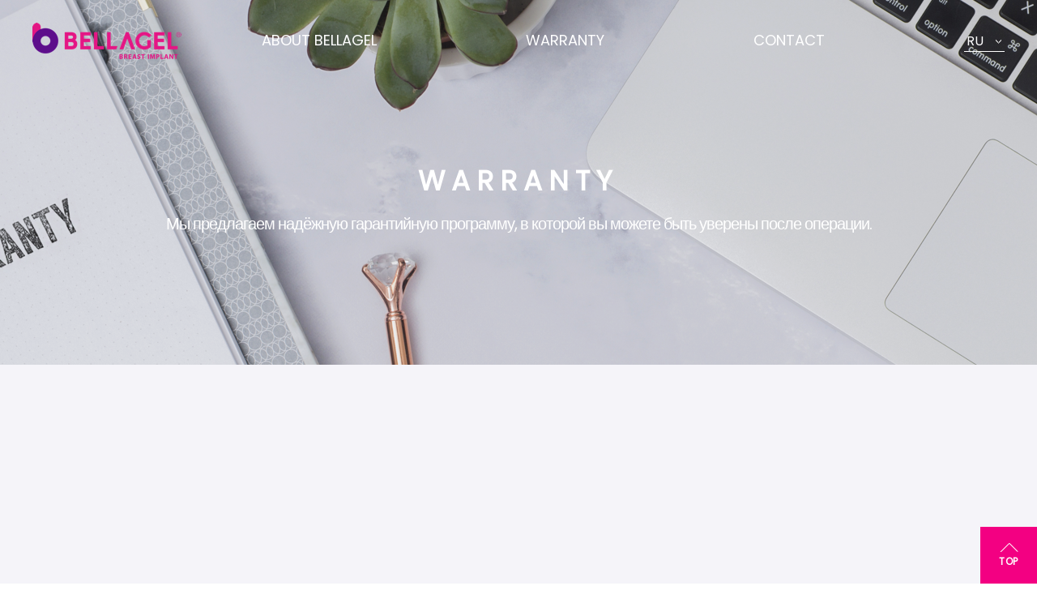

--- FILE ---
content_type: text/html;charset=utf-8; Charset=utf-8
request_url: http://bellagelimplants.com/ru/bellagel_warranty
body_size: 6795
content:

<!DOCTYPE html>
<html lang="ru">
<head>
<meta charset="utf-8" />
<meta http-equiv="X-UA-Compatible" content="IE=edge" />

<meta property="og:type" content="website">
<meta property="og:title" content="BELLAGEL">
<meta property="og:url" content="http://www.bellagelimplants.com">
<meta property="og:description" content="Smooth Beyond Smooth, Bellagel SmoothFine® Soft Inside, Safe Outside">
<meta property="og:image" content="/images/common/img-share.png">

<title>BELLAGEL</title>

<link rel="stylesheet" type="text/css" href="/css/normalize.css">
<link rel="stylesheet" type="text/css" href="/css/common.css">
<link rel="stylesheet" type="text/css" href="/css/aos.css">
<link rel="stylesheet" type="text/css" href="/css/pc-ru.css?6X1jHGv9">

<link rel="shortcut icon" href="/images/common/favicon.png">
<link rel="apple-touch-icon-precomposed" href="/images/common/favicon.png">

<!--[if lt IE 9]>
<script type="text/javascript" src="http://html5shiv.googlecode.com/svn/trunk/html5.js"></script>
<script type="text/javascript" src="http://ie7-js.googlecode.com/svn/version/2.1(beta4)/IE9.js"></script>
<![endif]-->

<script type="text/javascript" src="/js/jquery-3.4.1.min.js"></script>
<script type="text/javascript" src="/js/jquery-ui.min.js"></script>
<script type="text/javascript" src="/js/common.js?XhQ2wPNI"></script>
<script type="text/javascript" src="/js/aos.js"></script>
<script type="text/javascript" src="/js/scrollfix.js"></script>


</head>

<body>

<div id="overlay"></div>

<!-- wrap -->
<div id="wrap">

	<!-- header -->
	<header>
		<a href="/ru/"><img src="/ru/images/common/bw-gnb-logo.png" alt="" class="gnb-logo-img" /></a>

		<div class="contents-wrap">
			<div class="gnb-wrap">
				<ul class="gnb-ul">
					<li class="en"><a href="/ru/bellagel_breastimplant" class="">ABOUT BELLAGEL</a></li>
					<li class="en"><a href="/ru/bellagel_warranty" class="on">WARRANTY</a></li>
					<li class="en"><a href="/ru/bellagel_contact" class="">CONTACT</a></li>
				</ul>
			</div>
		</div>

		<div class="gnb-lang-wrap">
			<a href="javascript:;" class="slide-menu-btn gnb-lang-btn">RU</a>
			<ul class="slide-menu-ul gnb-lang-ul">
				<li><a href="/">KR</a></li>
				<li><a href="/en/">EN</a></li>
				<li><a href="/ru/">RU</a></li>
				<li><a href="/es/">ES</a></li>
			</ul>
		</div>
	</header>
	<!-- header end -->

	<div class="sub-top-warp">
		<div class="sub-top-visual-wrap warranty">
			<div class="sub-top-text-1" data-aos="fade-up" data-aos-delay="100" data-aos-duration="700">
				WARRANTY
			</div>
			<div class="sub-top-text-2" data-aos="fade-up" data-aos-delay="300" data-aos-duration="1000">
				Мы предлагаем надёжную гарантийную программу, в которой вы можете быть уверены после операции.
			</div>
		</div>
	</div>

	<div class="wrt-section section-1">
		<div class="contents-wrap">
			<img src="/ru/images/warranty/bw-warranty-01.png" alt="" class="wrt-img-1" data-aos="fade-up" />

			<div class="wrt-text-1-wrap">
				<div class="wrt-text-1" data-aos="fade-up" data-aos-delay="300">
					Гарантийная карта BELLAGEL
				</div>
				<div class="wrt-text-2" data-aos="fade-up" data-aos-delay="400">
					BELLAGEL предоставляет гарантийную карту всем пациентам, перенесшим операцию.<br>
					Активация предлагает множество преимуществ гарантийной программы.
				</div>
			</div>
		</div>
	</div>

	<div class="wrt-section section-2">
		<div class="contents-wrap">
			<div class="wrt-text-2-wrap">
				<div class="wrt-text-1" data-aos="fade-up" data-aos-delay="300">
					Гарантийная программа BELLAGEL
				</div>
				<div class="wrt-text-2" data-aos="fade-up" data-aos-delay="400">
					Гарантийная программа BELLAGEL - это пожизненная гарантия <span class="f-pink">(Lifetime guarantee).</span><br>
					Мы заменим имплантат бесплатно, в случае разрыва и сферического формирования стадии 3 ~ 4 после операции.
				</div>
			</div>

			<img src="/ru/images/warranty/bw-warranty-02.png" alt="" class="wrt-img-2" data-aos="fade-up" />
		</div>
	</div>




	<!-- footer -->
	<footer>
		<div class="go-top"><a href="javascript:;" id="go-top-a"><span class="go-top-text">TOP</span></a></div>

		<div class="contents-wrap">
			<img src="/ru/images/common/bw-footer-logo.png" alt="" class="footer-logo-img" />

			<div class="footer-sns-icons">
				<a href="https://www.facebook.com/bellagel.official/" target="_blank" ><img src="/ru/images/common/bw-footer-fb.png" alt="facebook" /></a>
				<a href="https://www.instagram.com/bellagel.official/" target="_blank" ><img src="/ru/images/common/bw-footer-in.png" alt="instagram" /></a>
			</div>

			<div class="footer-text-1">
				HansBioMed. 7, Jeongui-ro 8-gil, Songpa-gu, Seoul(Hans Biomed building)
			</div>

			<div class="footer-text-2">
				<span class="footer-text-3">Inquiry</span> : Tel : +82-2-466-2266 Fax : +82-2-463-1554<br>
				Copyrights 2019 HansBiomed Corp. All Right Reserved.
			</div>
		</div>

		<div class="footer-site-wrap">
			<div>
				<a href="javascript:;" class="footer-site-btn">Affiliate Sites</a>
				<ul class="footer-site-ul unit">
					<li><a href="http://www.hansbiomed.com" target="_blank">HansBiomed</a></li>
					<li><a href="http://www.hanscare.co.kr/" target="_blank">HansCare</a></li>
					<li><a href="http://www.bnsmed.co.kr/" target="_blank">BNS Med</a></li>
					<li><a href="http://www.hanspharma.co.kr/" target="_blank">Hans pharma</a></li>
					<li><a href="http://www.atems.co.kr/" target="_blank">ATEMs</a></li>
				</ul>
			</div><!--
			--><div>
				<a href="javascript:;" class="footer-site-btn">Brand Sites</a>
				<ul class="footer-site-ul brand">
					<li><a href="http://www.mintlift.com/" target="_blank">MINT Lift<sup>®</sup></a></li>
					<li><a href="http://www.eztcon.com/" target="_blank">EZ-Tcon™</a></li>
					<li><a href="http://www.diamondfeel.com/" target="_blank">Diamond Feel</a></li>
				</ul>
			</div>
		</div>
	</footer>
	<!--footer end-->

</div><!-- #wrap end -->


<!-- Global site tag (gtag.js) - Google Analytics -->
<script async src="https://www.googletagmanager.com/gtag/js?id=UA-146799654-2"></script>
<script>
  window.dataLayer = window.dataLayer || [];
  function gtag(){dataLayer.push(arguments);}
  gtag('js', new Date());

  gtag('config', 'UA-146799654-2');
</script>


</body>
</html>

--- FILE ---
content_type: text/css
request_url: http://bellagelimplants.com/css/common.css
body_size: 5431
content:
html, body { height: 100%; }
body { margin: 0; padding: 0; }
header, footer, section { margin: 0; }
img { max-width: 100%; height: auto; vertical-align: middle; }
table { width: 100%; border-collapse: collapse; word-break: break-all; }
ul, ol, dl, dd { padding: 0; margin: 0; }
ul li { list-style: none; }
h1, h2, h3, h4, h5, h6, p { margin: 0; line-height: normal; }
a { text-decoration: none; }
a:link, a:visited, a:active { color: #000; }
a:hover { color: #000; }
address { font-style: normal; }
input[type=checkbox], input[type=radio] { vertical-align: middle; }
.f-left { float: left; }
.f-right { float: right; }
.clear { clear: both; }
.f-bold { font-weight: bold; }
.f-italic { font-style: italic; }
.t-center { text-align: center; }
.t-left { text-align: left !important; }
.t-right { text-align: right !important; }
.t-red { color: red; }
.li-link, .div-link { cursor: pointer; }
.hide { display: none; }
.show { display: block; }
.d-inline { display: inline; }
.margin-t-5 { margin-top: 5px !important; }
.margin-t-10 { margin-top: 10px !important; }
.margin-t-15 { margin-top: 15px !important; }
.margin-t-20 { margin-top: 20px !important; }
.margin-t-25 { margin-top: 25px !important; }
.margin-t-30 { margin-top: 30px !important; }
.margin-t-35 { margin-top: 35px !important; }
.margin-t-40 { margin-top: 40px !important; }
.margin-t-45 { margin-top: 45px !important; }
.margin-t-50 { margin-top: 50px !important; }
.margin-r-5 { margin-right: 5px !important; }
.margin-r-10 { margin-right: 10px !important; }
.margin-r-15 { margin-right: 15px !important; }
.margin-r-20 { margin-right: 20px !important; }
.margin-r-25 { margin-right: 25px !important; }
.margin-r-30 { margin-right: 30px !important; }
.margin-r-35 { margin-right: 35px !important; }
.margin-r-40 { margin-right: 40px !important; }
.margin-r-45 { margin-right: 45px !important; }
.margin-r-50 { margin-right: 50px !important; }
.margin-b-0 { margin-bottom: 0 !important; }
.margin-b-5 { margin-bottom: 5px !important; }
.margin-b-10 { margin-bottom: 10px !important; }
.margin-b-15 { margin-bottom: 15px !important; }
.margin-b-20 { margin-bottom: 20px !important; }
.margin-b-25 { margin-bottom: 25px !important; }
.margin-b-30 { margin-bottom: 30px !important; }
.margin-b-35 { margin-bottom: 35px !important; }
.margin-b-40 { margin-bottom: 40px !important; }
.margin-b-45 { margin-bottom: 45px !important; }
.margin-b-50 { margin-bottom: 50px !important; }
.margin-b-100 { margin-bottom: 100px !important; }
.margin-l-5 { margin-left: 5px !important; }
.margin-l-10 { margin-left: 10px !important; }
.margin-l-15 { margin-left: 15px !important; }
.margin-l-20 { margin-left: 20px !important; }
.margin-l-25 { margin-left: 25px !important; }
.margin-l-30 { margin-left: 30px !important; }
.margin-l-35 { margin-left: 35px !important; }
.margin-l-40 { margin-left: 40px !important; }
.margin-l-45 { margin-left: 45px !important; }
.margin-l-50 { margin-left: 50px !important; }
.padding-t-5 { padding-top: 5px !important; }
.padding-t-10 { padding-top: 10px !important; }
.padding-t-15 { padding-top: 15px !important; }
.padding-t-20 { padding-top: 20px !important; }
.padding-t-25 { padding-top: 25px !important; }
.padding-t-30 { padding-top: 30px !important; }
.padding-t-35 { padding-top: 35px !important; }
.padding-t-40 { padding-top: 40px !important; }
.padding-t-45 { padding-top: 45px !important; }
.padding-t-50 { padding-top: 50px !important; }
.padding-r-5 { padding-right: 5px !important; }
.padding-r-10 { padding-right: 10px !important; }
.padding-r-15 { padding-right: 15px !important; }
.padding-r-20 { padding-right: 20px !important; }
.padding-r-25 { padding-right: 25px !important; }
.padding-r-30 { padding-right: 30px !important; }
.padding-r-35 { padding-right: 35px !important; }
.padding-r-40 { padding-right: 40px !important; }
.padding-r-45 { padding-right: 45px !important; }
.padding-r-50 { padding-right: 50px !important; }
.padding-b-0 { padding-bottom: 0 !important; }
.padding-b-5 { padding-bottom: 5px !important; }
.padding-b-10 { padding-bottom: 10px !important; }
.padding-b-15 { padding-bottom: 15px !important; }
.padding-b-20 { padding-bottom: 20px !important; }
.padding-b-25 { padding-bottom: 25px !important; }
.padding-b-30 { padding-bottom: 30px !important; }
.padding-b-35 { padding-bottom: 35px !important; }
.padding-b-40 { padding-bottom: 40px !important; }
.padding-b-45 { padding-bottom: 45px !important; }
.padding-b-50 { padding-bottom: 50px !important; }
.padding-l-5 { padding-left: 5px !important; }
.padding-l-10 { padding-left: 10px !important; }
.padding-l-15 { padding-left: 15px !important; }
.padding-l-20 { padding-left: 20px !important; }
.padding-l-25 { padding-left: 25px !important; }
.padding-l-30 { padding-left: 30px !important; }
.padding-l-35 { padding-left: 35px !important; }
.padding-l-40 { padding-left: 40px !important; }
.padding-l-45 { padding-left: 45px !important; }
.padding-l-50 { padding-left: 50px !important; }
#overlay {
	position: fixed;
	top: 0;
	right: 0;
	bottom: 0;
	left: 0;
	height: 100%;
	width: 100%;
	margin: 0;
	padding: 0;
	background-color: #000000;
	opacity: .5;
	z-index: 10000;
	display: none;
}
#overlay .loading {
	display: none;
	position: fixed;
	top: 50%;
	left: 50%;
	margin-top: -75px;
	margin-left: -75px;
}

--- FILE ---
content_type: text/css
request_url: http://bellagelimplants.com/css/pc-ru.css?6X1jHGv9
body_size: 51343
content:
@import url(https://fonts.googleapis.com/css?family=Poppins);

input {
	-webkit-appearance: none;
	-moz-appearance: none;
	appearance: none;
}
input:focus {
	outline: 0;
}
input::-ms-clear { display: none; }
::placeholder {
	color: #b2b2b2 !important;
}
::-webkit-input-placeholder {
	color: #b2b2b2 !important;
}
:-ms-input-placeholder {
	color: #b2b2b2 !important;
}
input[readonly] {
	background-color: #f3f3f3 !important;
}
input[type="checkbox"],
input[type="radio"] { 
	position: absolute;
	width: 1px;
	height: 1px;
	padding: 0;
	margin: -1px;
	overflow: hidden;
	clip:rect(0,0,0,0);
	border: 0;
}
input[type="checkbox"] + label,
input[type="radio"] + label {
	display: inline-block;
	cursor: pointer;
	-webkit-user-select: none;
	-moz-user-select: none;
	-ms-user-select: none;
}
input[type="checkbox"] + label:before {
	content: " ";
	display: inline-block;
	width: 21px;
	height: 21px;
	border: 1px solid #cccccc;
	border-radius: 1px;
	background-color: #ffffff;
	vertical-align: sub;
	margin-right: 10px;
}
input[type="checkbox"]:checked + label:before {
	background: #ffffff url(/ru/images/common/bw-layer-check.png) no-repeat center center;
	background-size: 11px;
}
input[type="radio"] + label {
	padding-left: 25px;
	position: relative;
}
input[type="radio"] + label:before {
	content: "";
	position: absolute;
	left: 0;
	top: 4px;
	width: 15px;
	height: 15px;
	text-align: center;
	background: #ffffff;
	border: 1px solid #d9d9d9;
	border-radius: 100%;
}
input[type="radio"]:checked + label:after {
	content: "";
	position: absolute;
	top: 9px;
	left: 5px;
	width: 7px;
	height: 7px;
	background: #000000;
	border-radius: 100%;
}
html, body {
	margin: 0; 
	padding: 0; 
	width: 100%; 
	height: 100%;
	font-size: 16px;
	font-family: Poppins, sans-serif;
	font-style: normal;
	font-weight: 400;
	color: #000;
}
#wrap {
	width: 100%;
	min-width: 1200px;
	min-height: 100%;
}
/* #contents {
	position: relative;
	height: 100%;
} */
/* common start */
.contents-wrap {
	position: relative;
	width: 1200px;
	height: 100%;
	margin: 0 auto;
}
.en {
	font-family: Poppins;
	font-style: normal;
	font-stretch: normal;
	line-height: normal;
	letter-spacing: normal
}
.f-pink {
	color: #f30082;
}
.fz-21 {
	font-size: 21px !important;
}
.f-500 {
	font-weight: 500;
}
.detail-a {
	font-size: 18px;
	font-weight: normal;
	font-style: normal;
	font-stretch: normal;
	line-height: normal;
	letter-spacing: -1px;
	color: #000000;
	display: inline-block;
	position: relative;
}
.detail-a:after {
	content: "";
	position: absolute;
	top: 7px;
	right: -33px;
	width: 27px;
	height: 12px;
	background: url(/ru/images/common/bw-more-arrow-b.png) no-repeat right center;
	transform: scaleX(0);
	transition: all 0.1s ease-in-out;
	-webkit-transition: all 0.1s ease-in-out;
	transform-origin:left center;
}
.detail-a:hover:after {
	transform: scaleX(1);
}
.detail-a.white-arrow:after {
	background-image: url(/ru/images/common/bw-more-arrow-w.png);
}
.detail-a.pink-arrow:after {
	background-image: url(/ru/images/common/bw-more-arrow-p.png);
}
.detail-a2 {
	font-size: 18px;
	font-weight: normal;
	font-style: normal;
	font-stretch: normal;
	line-height: normal;
	letter-spacing: -1px;
	color: #000000;
	display: inline-block;
	position: relative;
	margin-right: 0;
	transition: all 0.2s ease-in-out;
	-webkit-transition: all 0.2s ease-in-out;
}
.detail-a2:hover {
	margin-right: 30px;
}
.detail-a2:after {
	content: "";
	position: absolute;
	top: 7px;
	right: -33px;
	width: 27px;
	height: 12px;
	background: url(/ru/images/common/bw-more-arrow-b.png) no-repeat right center;
	transform: scaleX(0);
	transition: all 0.2s ease-in-out;
	-webkit-transition: all 0.2s ease-in-out;
	transform-origin:left center;
}
.detail-a2:hover:after {
	transform: scaleX(1);
}
.last-blank {
	margin-bottom: 200px;
}
/* common end */



/* header footer start */
header {
	width: 100%;
	height: 100px;
	line-height: 100px;
	background-color: rgba(255, 255, 255, 0);
	z-index: 9999;
	border-bottom: solid 1px #dedede;
	position: absolute;
	top: 0;
	left: 0;
	border-bottom: 0;
}
.gnb-logo-img {
	position: absolute;
	top: 28px;
	left: 40px;
	z-index: 1;
}
.gnb-lang-wrap {
	position: absolute;
	top: 38px;
	right: 40px;
	width: 50px;
}
a.gnb-lang-btn {
	font-family: Poppins;
	font-size: 16px;
	font-weight: 500;
	font-style: normal;
	font-stretch: normal;
	line-height: normal;
	letter-spacing: normal;
	text-align: left;color: #ffffff;
	display: block;
	padding-left: 3px;
	background: url(/ru/images/common/bw-arrow-ss-down-w.png) no-repeat center right 3px;
	border-bottom: solid 1px #ffffff;
}
a.gnb-lang-btn.on {
	background: url(/ru/images/common/bw-arrow-ss-up-w.png) no-repeat center right 3px;
}
.gnb-lang-ul {
	display: none;
	width: 100%;
	border: solid 1px #000000;
	box-sizing: border-box;
	background-color: #ffffff;
	margin-top: -1px;
	line-height: normal;
	padding: 5px 0;
}
.gnb-lang-ul li {
	text-align: center;
}
.gnb-lang-ul li a {
	font-family: Poppins;
	font-size: 16px;
	font-weight: 500;
	font-style: normal;
	font-stretch: normal;
	line-height: normal;
	letter-spacing: normal;
	text-align: center;
	color: #000000;
}
.gnb-lang-ul li a:hover {
	color: #f30082;
}
.gnb-wrap {
	text-align: center;
}
.gnb-ul {
	width: 800px;
	line-height: 35px;
	height: 35px;
	margin: 0 auto;
	margin-top: 33px;
	padding-left: 60px;
}
.gnb-ul li {
	font-size: 18px;
	font-weight: 400;
	font-style: normal;
	font-stretch: normal;
	line-height: normal;
	letter-spacing: normal;
	text-align: center;
	display: inline-block;
	padding-left: 180px;
}
.gnb-ul li.en {
	font-family: Poppins;
}
.gnb-ul li:first-child {
	padding-left: 0;
}
header .gnb-ul li a {
	color: #ffffff;
	position: relative;
}
header .gnb-ul li a:after { 
	content:""; 
	position:absolute; 
	left:0; 
	bottom:0;
	right:100%;
	height:1px; 
	background:#ffffff;
	transition:right 0.3s ease-in-out;
	-webkit-transition:right 0.3s ease-in-out;
}
header .gnb-ul li a:hover:after { 
	right:0; 
}
footer {
	position: relative;
	padding: 50px 0 60px;
	border-top: solid 1px #dedede;
	background-color: #ffffff;
}
footer .contents-wrap {
	text-align: center;
}
.footer-sns-icons {
	margin-top: 40px;
}
.footer-sns-icons a:first-child {
	margin-right: 30px;
}
.footer-text-1 {
	font-size: 17px;
	font-weight: normal;
	font-style: normal;
	font-stretch: normal;
	line-height: 2;
	letter-spacing: -1.1px;
	text-align: center;
	color: #000000;
	margin-top: 30px;
}
.footer-text-2 {
	font-size: 16px;
	font-weight: normal;
	font-style: normal;
	font-stretch: normal;
	line-height: 2;
	letter-spacing: normal;
	text-align: center;
	color: #666666;
}
.footer-text-3 {
	font-weight: 500;
}
.footer-privacy {
	font-size: 17px;
	font-weight: 500;
	font-style: normal;
	font-stretch: normal;
	line-height: normal;
	letter-spacing: -1.1px;
	color: #000000;
	margin-top: 60px;
}
.footer-privacy a {
	position: relative;
}
.footer-privacy a:after { 
	content:""; 
	position:absolute; 
	left:0; 
	bottom:0;
	right:100%;
	height:1px; 
	background:#000000;
	transition:right 0.3s ease-in-out;
	-webkit-transition:right 0.3s ease-in-out;
}
.footer-privacy a:hover:after { 
	right:0; 
}
.footer-privacy a:first-child {
	margin-right: 40px;
}
.footer-bottom-wrap {
	position: absolute;
	bottom: 60px;
	right: 50px;
	text-align: right;
}
.footer-site-wrap {
	position: absolute;
	bottom: 230px;
	right: 50px;
	width: 180px;
	height: 60px;
	margin: 0 auto;
}
.footer-site-wrap > div {
	position: relative;
	border-bottom: solid 1px #dedede;
}
.footer-site-wrap > div > a {
	font-size: 17px;
	font-weight: 500;
	font-style: normal;
	font-stretch: normal;
	line-height: 60px;
	letter-spacing: -1px;
	color: #000000;
	text-align: left;
	padding-left: 30px;
	display: block;
	background: url(/ru/images/common/bw-arrow-s-up.png) no-repeat right 30px center;
}
.footer-site-wrap > div > a.on {
	color: #ffffff;
	background: #f30082 url(/ru/images/common/bw-arrow-s-down-w.png) no-repeat right 30px center;
}
.footer-site-ul {
	display: none;
	position: absolute;
	width: 178px;
	bottom: 59px;
	left: 0;
	border: solid 1px #f30082;
	padding: 10px 0;
	background-color: #ffffff;
}
.footer-site-ul.unit {

}
.footer-site-ul.brand {

}
.footer-site-ul a {
	font-size: 17px;
	font-weight: 500;
	font-style: normal;
	font-stretch: normal;
	line-height: 40px;
	letter-spacing: -1px;
	color: #000000;
	height: 40px;
	text-align: left;
	padding-left: 30px;
	display: block;
	background-color: #ffffff;
}
.footer-site-ul a:hover {
	color: #f30082;
}
.footer-bottom-text {
	font-size: 15px;
	font-weight: normal;
	font-style: normal;
	font-stretch: normal;
	line-height: normal;
	letter-spacing: normal;
	text-align: right;
	color: #666666;
}
.go-top {
	float: right;
	margin-top: -120px;
	width: 70px;
	height: 70px;
	background-color: #f30082;
}
.go-top a {
	display: block;
	width: 100%;
	height: 100%;
	background: url(/ru/images/common/bw-top-arrow.png) no-repeat center 19px;
}
.go-top-text {
	font-family: Poppins;
	font-size: 12px;
	font-weight: 600;
	font-style: normal;
	font-stretch: normal;
	line-height: normal;
	letter-spacing: 0.9px;
	text-align: center;
	color: #ffffff;
	display: block;
	padding-top: 34px;
}
/* header footer end */



/* main start */
.main-section {
	height: 680px;
	overflow: hidden;
}
.main-section.section-1 {
	height: 1080px;
	padding: 0;
	overflow: hidden;
}
.main-section.section-2 {
	background: url(/ru/images/main/bw-main-01-bg.png) no-repeat center center;
	background-size: cover;
}
.main-section-3-left {
	width: 50%;
	height: 680px;
	float: left;
	background: url(/ru/images/main/bw-main-02-1-bg.png) no-repeat center center;
	background-size: cover;
}
.main-section-3-right {
	width: 50%;
	height: 680px;
	float: right;
	background: url(/ru/images/main/bw-main-02-2-bg.png) no-repeat center center;
	background-size: cover;
}
.main-section-3-left .main-section-3-contents-wrap {
	float: right;
	width: 820px;
	height: 408px;
	background: url(/ru/images/main/bw-main-product.png) no-repeat top right;
	margin-top: 166px;
}
.main-section-3-right .main-section-3-contents-wrap {
	width: 100%;
	height: 408px;
	background: url(/ru/images/main/bw-main-card.png) no-repeat top left 316px;
	margin-top: 166px;
	margin-left: 130px;
}
.main-section.section-4 {
	background: url(/ru/images/main/bw-main-03-bg.png) no-repeat center center;
	background-size: cover;
}
.main-section.section-5 {
	background: url(/ru/images/main/bw-main-04-bg.png) no-repeat center center;
	background-size: cover;
}
.main-layer-img-191114 {
	position: absolute;
	top: 85px;
	right: 75px;
	width: 400px;
}
.main-slide-wrap {
	height: 100%;
}
.main-slide-ul {
	width: 100%;
}
.main-slide-ul li {
	width: 100%;
}
.main-slide-ul li.image {

}
.main-slide-ul li.image div {
	height: 100%;
	background-repeat: no-repeat;
	background-position: center center;
	background-size: cover;
}
.main-slide-ul li.video {
	position: relative;
}
.main-slide-ul li.video video {
	width: 100vw;
	min-width: 1200px;
	height: 100%;
	object-fit: cover;
	position: absolute;
	left: 0;
	right: 0;
	top: 0;
	bottom: 0;
	z-index: -1;
}
.main-slide-ul li a {
	display: block;
	width: 100%;
	height: 100%;
}
.main-text-1 {
	font-family: Poppins;
	font-size: 32px;
	font-weight: 300;
	font-stretch: normal;
	font-style: normal;
	line-height: 1.56;
	letter-spacing: normal;
	text-align: center;
	color: #f30082;
	margin-top: 340px;
}
.main-text-1 strong {
	font-weight: 600;
}
.main-text-3 {
	font-size: 45px;
	font-weight: 300;
	font-style: normal;
	font-stretch: normal;
	line-height: 1.33;
	letter-spacing: -2px;
	color: #000000;
	margin-top: 197px;
}
.main-text-4 {
	margin-top: 80px;
}
.main-text-5 {
	font-family: Poppins;
	font-size: 20px;
	font-weight: 600;
	font-style: normal;
	font-stretch: normal;
	line-height: normal;
	letter-spacing: 2.7px;
	color: #ffffff;
	padding-top: 17px;
}
.main-text-6 {
	font-size: 40px;
	font-weight: 300;
	font-style: normal;
	font-stretch: normal;
	line-height: 1.33;
	letter-spacing: -2px;
	color: #ffffff;
	margin-top: 20px;
}
a.main-text-7 {
	margin-top: 80px;
	color: #ffffff;
}
a.main-text-8 {
	margin-top: 80px;
	color: #ffffff;
}
.main-text-9 {
	font-family: Poppins;
	font-size: 20px;
	font-weight: 600;
	font-style: normal;
	font-stretch: normal;
	line-height: normal;
	letter-spacing: 2.7px;
	color: #ffffff;
	margin-top: 209px;
}
.main-text-10 {
	font-size: 40px;
	font-weight: 300;
	font-style: normal;
	font-stretch: normal;
	line-height: 1.33;
	letter-spacing: -2px;
	color: #ffffff;
	margin-top: 20px;
}
.main-text-11 {
	font-size: 40px;
	font-weight: 300;
	font-style: normal;
	font-stretch: normal;
	line-height: 1.33;
	letter-spacing: -2px;
	text-align: center;
	color: #000000;
	margin-top: 189px;
}
.main-search-wrap {
	width: 650px;
	margin: 0 auto;
	margin-top: 80px;
}
.main-search-form {
	border-bottom: solid 2px #000000;
}
.main-search-text {
	font-size: 20px;
	font-weight: normal;
	font-style: normal;
	font-stretch: normal;
	line-height: normal;
	letter-spacing: -1px;
	color: #000000;
	width: 610px;
	height: 60px;
	line-height: 60px;
	padding-left: 10px;
	border: 0;
	background-color: rgba(255, 255, 255, 0);
}
.main-search-submit {
	width: 20px;
	height: 20px;
	border: 0;
	background: url(/ru/images/common/bw-search-ico.png) no-repeat center center;
}
.main-text-12 {
	font-size: 18px;
	font-weight: normal;
	font-style: normal;
	font-stretch: normal;
	line-height: normal;
	letter-spacing: -1px;
	color: #000000;
	margin-top: 30px;
}
/* main end */



/* sub start */
.sub-top-warp {

}
/*.sub-top-menu-wrap {
	width: 280px;
	height: 70px;
	margin: 0 auto;
	padding: 60px 0 80px;
}
a.sub-top-menu-btn {
	font-size: 22px;
	font-weight: bold;
	font-style: normal;
	font-stretch: normal;
	line-height: 70px;
	letter-spacing: -1px;
	color: #000000;
	display: block;
	border-bottom: solid 2px #000000;
	background: url(/ru/images/common/bw-arrow-s-down-b.png) no-repeat center right;
}
a.sub-top-menu-btn.on {
	background: url(/ru/images/common/bw-arrow-s-up-b.png) no-repeat center right;
}
.sub-top-menu-ul {
	display: none;
	width: 100%;
	border: solid 1px #000000;
	box-sizing: border-box;
	background-color: #ffffff;
	margin-top: -1px;
	line-height: normal;
	padding: 20px 0;
	position: relative;
	z-index: 1;
}
.sub-top-menu-ul li {

}
.sub-top-menu-ul li a {
	font-size: 18px;
	font-weight: 500;
	font-style: normal;
	font-stretch: normal;
	line-height: 50px;
	letter-spacing: -1px;
	color: #000000;
	display: block;
	padding-left: 40px;
}
.sub-top-menu-ul li a:hover,
.sub-top-menu-ul li a.on {
	color: #f30082;
}
*/
.sub-top-visual-wrap {
	height: 450px;
	overflow: hidden;
}
.sub-top-visual-wrap.about {
	background: url(/ru/images/about/bw-sub-1-top-1-220511.jpg) no-repeat center center;
	background-size: cover;
}
.sub-top-visual-wrap.findfit {
	background: url(/ru/images/about/bw-sub-1-top-2.png) no-repeat center center;
	background-size: cover;
}
.sub-top-visual-wrap.hospital {
	background: url(/ru/images/hospital/bw-sub-2-top-1.png) no-repeat center center;
	background-size: cover;
}
.sub-top-visual-wrap.warranty {
	background: url(/ru/images/warranty/bw-sub-3-top-1.png) no-repeat center center;
	background-size: cover;
}
.sub-top-visual-wrap.certification {
	background: url(/ru/images/warranty/bw-sub-3-top-2.png) no-repeat center center;
	background-size: cover;
}
.sub-top-visual-wrap.boards {
	background: url(/ru/images/boards/bw-sub-4-top-1.png) no-repeat center center;
	background-size: cover;
}
.sub-top-visual-wrap.contact {
	background: url(/ru/images/contact/bw-sub-5-top-1.png) no-repeat center center;
	background-size: cover;
}
.sub-top-visual-wrap.privacy {
	background: url(/ru/images/privacy/bw-sub-6-top-1.png) no-repeat center center;
	background-size: cover;
}
.sub-top-tab-wrap {
	height: 80px;
	border-bottom: solid 1px #dedede;
}
.sub-top-tab-ul {
	text-align: center;
}
.sub-top-tab-ul li {
	display: inline-block;
	width: 300px;
	position: relative;
}
.sub-top-tab-ul li a {
	font-family: Poppins;
	font-size: 18px;
	font-weight: 500;
	font-style: normal;
	font-stretch: normal;
	line-height: 80px;
	letter-spacing: -1px;
	text-align: center;
	color: #b2b2b2;
	display: block;
	height: 78px;
}
.sub-top-tab-ul li a.on {
	color: #f30082;
	font-weight: 800;
	border-bottom: solid 3px #f30082;
}
.sub-top-tab-ul li a:not(.on):hover {
	color: #000000;
}




.boards-tab-bar {
	position: absolute;
	top: 30px;
	right: 0;
	height: 20px;
	margin-left: -1px;
	border-right: solid 1px #dedede;
}
.sub-top-text-1 {
	font-family: Poppins;
	font-size: 34px;
	font-weight: 600;
	font-style: normal;
	font-stretch: normal;
	line-height: 1.41;
	letter-spacing: 8px;
	text-align: center;
	color: #ffffff;
	margin-top: 200px;
}
.sub-top-text-1 sup {
	font-weight: 300;
}
.sub-top-text-2 {
	font-size: 20px;
	font-weight: 300;
	font-style: normal;
	font-stretch: normal;
	line-height: 2.4;
	letter-spacing: -1px;
	text-align: center;
	color: #ffffff;
	margin-top: 5px;
}
/* sub end */



/* about start */
.about-section {
	margin-top: 100px;
}
.about-left-img {
	display: inline-block;
}
.about-right-img {
	display: inline-block;
	margin-left: 100px;
}
.about-left-text-wrap {
	display: inline-block;
	text-align: right;
	vertical-align: middle;
	width: 640px;
}
.about-right-text-wrap {
	display: inline-block;
	width: 580px;
	margin-left: 160px;
	vertical-align: middle;
}
.about-text-0 {
	font-size: 26px;
	font-weight: 300;
	font-stretch: normal;
	font-style: normal;
	line-height: 1.73;
	letter-spacing: -1px;
	text-align: center;
	color: #000000;
	margin-bottom: 150px;
}
.about-text-1 {
	font-family: Poppins;
	font-size: 40px;
	font-weight: 600;
	font-style: normal;
	font-stretch: normal;
	line-height: 1.25;
	letter-spacing: -1px;
	color: #000000;
	display: inline-block;
	position: relative;
	margin-top: 60px;
}
.about-text-num {
	font-size: 110px;
	font-weight: bold;
	font-style: normal;
	font-stretch: normal;
	line-height: 0.91;
	letter-spacing: -5px;
	color: #f5f4f9;
	position: absolute;
	top: -55px;
	left: -60px;
	z-index: -1;
}
.about-text-2 {
	font-size: 23px;
	font-weight: 300;
	font-style: normal;
	font-stretch: normal;
	line-height: 1.74;
	letter-spacing: -1px;
	color: #000000;
	margin-top: 30px;
	text-indent: -10px;
}
.about-text-2 li:before {
	content: " · ";
}
.about-text-3 {
	font-size: 14px;
	font-weight: 300;
	font-style: normal;
	font-stretch: normal;
	line-height: 2.14;
	letter-spacing: -0.8px;
	color: #666666;
	margin-top: 30px;
}
.about-text-4 {
	font-size: 16px;
	font-weight: 300;
	font-style: normal;
	font-stretch: normal;
	line-height: 2.22;
	letter-spacing: -1px;
	color: #000000;
}
.findfit-section.section-1 {
	margin-top: 100px;
}
.findfit-text-1 {
	font-size: 26px;
	font-weight: 300;
	font-style: normal;
	font-stretch: normal;
	line-height: 1.73;
	letter-spacing: -1px;
	text-align: center;
	color: #000000;
}
.findfit-step-wrap {
	width: 890px;
	margin: 100px auto 0;
	position: relative;
	padding-bottom: 85px;
}
.findfit-step-wrap.step1 { background: url(/ru/images/about/findfit/bw-step-1.png) no-repeat center top; }
.findfit-step-wrap.step2 { background: url(/ru/images/about/findfit/bw-step-2.png) no-repeat center top; }
.findfit-step-wrap.step3 { background: url(/ru/images/about/findfit/bw-step-3.png) no-repeat center top; }
.findfit-step-wrap.step4 { background: url(/ru/images/about/findfit/bw-step-4.png) no-repeat center top; }
.findfit-step-wrap span {
	font-size: 18px;
	font-weight: normal;
	font-style: normal;
	font-stretch: normal;
	line-height: normal;
	letter-spacing: -1px;
	text-align: center;
	color: #b2b2b2;
	position: absolute;
	bottom: 0;
}
.findfit-step-wrap span.on {
	font-weight: 500;
	color: #f30082;
}
.findfit-step-text-1 { left: -30px; }
.findfit-step-text-2 { left: 250px; }
.findfit-step-text-3 { left: 530px; }
.findfit-step-text-4 { right: -45px; }
.findfit-section.section-2 {
	background-color: #f5f4f9;
	padding: 100px 0 200px;
	margin-top: 100px;
}
.findfit-step-contents {
	display: none;
}
.findfit-text-2 {
	font-family: Poppins;
	font-size: 20px;
	font-weight: 600;
	font-style: normal;
	font-stretch: normal;
	line-height: normal;
	letter-spacing: 5px;
	text-align: center;
	color: #f30082;
}
.findfit-text-3 {
	font-size: 35px;
	font-weight: bold;
	font-style: normal;
	font-stretch: normal;
	line-height: 1.43;
	letter-spacing: -2px;
	text-align: center;
	color: #000000;
	margin-top: 20px;
}
.findfit-step-ul {
	margin-top: 70px;
	text-align: center;
}
.findfit-step-ul li {
	width: 380px;
	height: 490px;
	display: inline-block;
	position: relative;
}
.findfit-step-ul li:first-child {
	margin-left: 0;
}
.findfit-step-ul li a {
	width: 320px;
	height: 430px;
	display: block;
	border-radius: 20px;
	margin: 0 auto;
	border: solid 1px #dedede;
	background-color: #ffffff;
	position: absolute;
	top: 30px;
	left: 30px;
}
.findfit-step-ul li a:before {
	content: "";
	width: 35px;
	height: 35px;
	border-radius: 17px;
	background-color: #f5f4f9;
	position: absolute;
	top: 15px;
	right: 15px;
}
.findfit-step-ul li a.on {
	width: 100%;
	height: 100%;
	border: 0;
	margin-top: -10px;
	background: url(/ru/images/about/findfit/bw-box-active.png) no-repeat center center;
	left: 0;
}
.findfit-step-ul li a.on:before {
	background: none;
}
.findfit-step-ul li a .bg {
	position: absolute;
	top: 0;
	left: 0;
	width: 100%;
	height: 100%;
}
.findfit-step-ul li a .text {
	font-size: 20px;
	font-weight: 500;
	font-style: normal;
	font-stretch: normal;
	line-height: 1.25;
	letter-spacing: -1px;
	text-align: center;
	color: #000000;
	position: absolute;
	top: 335px;
	left: 0;
	display: block;
	width: 100%;
}
.findfit-step-ul li a.dim .text {
	color: #b2b2b2;
}
.findfit-step-ul li a.on .bg {
	top: 11px;
	left: 1px;
}
.findfit-step-ul li a.on .text {
	top: 346px;
	left: 1px;
}
.findfit-step-ul li a.step1-1 .bg { background: url(/ru/images/about/findfit/bw-step-1-1.png) no-repeat center 96px; }
.findfit-step-ul li a.step1-2 .bg { background: url(/ru/images/about/findfit/bw-step-1-2.png) no-repeat center 96px; }
.findfit-step-ul li a.step1-3 .bg { background: url(/ru/images/about/findfit/bw-step-1-3.png) no-repeat center 96px; }
.findfit-step-ul li a.step1-1.dim .bg { background: url(/ru/images/about/findfit/bw-step-1-1-dim.png) no-repeat center 96px; }
.findfit-step-ul li a.step1-2.dim .bg { background: url(/ru/images/about/findfit/bw-step-1-2-dim.png) no-repeat center 96px; }
.findfit-step-ul li a.step1-3.dim .bg { background: url(/ru/images/about/findfit/bw-step-1-3-dim.png) no-repeat center 96px; }
.findfit-step-ul li a.step2-1 .bg { background: url(/ru/images/about/findfit/bw-step-2-1.png) no-repeat center 96px; }
.findfit-step-ul li a.step2-2 .bg { background: url(/ru/images/about/findfit/bw-step-2-2.png) no-repeat center 96px; }
.findfit-step-ul li a.step2-3 .bg { background: url(/ru/images/about/findfit/bw-step-2-3.png) no-repeat center 96px; }
.findfit-step-ul li a.step2-1.dim .bg { background: url(/ru/images/about/findfit/bw-step-2-1-dim.png) no-repeat center 96px; }
.findfit-step-ul li a.step2-2.dim .bg { background: url(/ru/images/about/findfit/bw-step-2-2-dim.png) no-repeat center 96px; }
.findfit-step-ul li a.step2-3.dim .bg { background: url(/ru/images/about/findfit/bw-step-2-3-dim.png) no-repeat center 96px; }
.findfit-step-ul li a.step3-1 .bg { background: url(/ru/images/about/findfit/bw-step-3-1.png) no-repeat center 96px; }
.findfit-step-ul li a.step3-2 .bg { background: url(/ru/images/about/findfit/bw-step-3-2.png) no-repeat center 96px; }
.findfit-step-ul li a.step3-3 .bg { background: url(/ru/images/about/findfit/bw-step-3-3.png) no-repeat center 96px; }
.findfit-step-ul li a.step3-1.dim .bg { background: url(/ru/images/about/findfit/bw-step-3-1-dim.png) no-repeat center 96px; }
.findfit-step-ul li a.step3-2.dim .bg { background: url(/ru/images/about/findfit/bw-step-3-2-dim.png) no-repeat center 96px; }
.findfit-step-ul li a.step3-3.dim .bg { background: url(/ru/images/about/findfit/bw-step-3-3-dim.png) no-repeat center 96px; }
a.findfit-step-btn {
	font-size: 18px;
	font-weight: normal;
	font-style: normal;
	font-stretch: normal;
	line-height: 63px;
	letter-spacing: -1px;
	color: #ffffff;
	text-align: center;
	display: block;
	width: 242px;
	height: 63px;
	background-image: linear-gradient(75deg, #c03381, #0d0f53);
	margin: 0 auto;
	margin-top: 100px;
}
.findfit-step-btn:hover {
	box-shadow: 0 20px 30px 0 rgba(0, 0, 0, 0.19);
}
.findfit-section.section-3 {
	padding: 130px 0 200px;
	margin-top: 100px;
	background: url(/ru/images/about/findfit/bw-mybellagel-bg.png) no-repeat center center;
	background-size: cover;
}
.findfit-text-4 {
	font-size: 35px;
	font-weight: 300;
	font-style: normal;
	font-stretch: normal;
	line-height: 1.43;
	letter-spacing: -2px;
	text-align: center;
	color: #ffffff;
}
.findfit-text-5 {
	font-size: 35px;
	font-weight: bold;
	font-style: normal;
	font-stretch: normal;
	line-height: 1.43;
	letter-spacing: -2px;
	text-align: center;
	color: #ffffff;
	margin-top: 8px;
}
.findfit-result-bg {
	margin-top: 130px;
	min-height: 213px;
	background: url(/ru/images/about/findfit/bw-bg-table.png) no-repeat center top;
}
.findfit-result-ul {
	width: 100%;
}
.findfit-result-ul li {
	width: 20%;
	display: inline-block;
	padding-top: 55px;
}
.findfit-result-icon {
	height: 125px;
}
.findfit-result-icon.low { background: url(/ru/images/about/findfit/bw-bellagel-low-dim.png) no-repeat center top; }
.findfit-result-icon.smedium { background: url(/ru/images/about/findfit/bw-bellagel-smedium-dim.png) no-repeat center top; }
.findfit-result-icon.medium { background: url(/ru/images/about/findfit/bw-bellagel-medium-dim.png) no-repeat center top; }
.findfit-result-icon.high { background: url(/ru/images/about/findfit/bw-bellagel-high-dim.png) no-repeat center top; }
.findfit-result-icon.uhigh { background: url(/ru/images/about/findfit/bw-bellagel-uhigh-dim.png) no-repeat center top; }
.findfit-result-icon.on.low { background: url(/ru/images/about/findfit/bw-bellagel-low.png) no-repeat center top; }
.findfit-result-icon.on.smedium { background: url(/ru/images/about/findfit/bw-bellagel-smedium.png) no-repeat center top; }
.findfit-result-icon.on.medium { background: url(/ru/images/about/findfit/bw-bellagel-medium.png) no-repeat center top; }
.findfit-result-icon.on.high { background: url(/ru/images/about/findfit/bw-bellagel-high.png) no-repeat center top; }
.findfit-result-icon.on.uhigh { background: url(/ru/images/about/findfit/bw-bellagel-uhigh.png) no-repeat center top; }
.findfit-result-text-wrap {
	margin-top: 70px;
}
.findfit-result-text-1 {
	opacity: 0.3;
	font-family: Poppins;
	font-size: 26px;
	font-weight: 600;
	font-style: normal;
	font-stretch: normal;
	line-height: normal;
	letter-spacing: normal;
	text-align: center;
	color: #ffffff;
}
.findfit-result-text-2 {
	opacity: 0.3;
	font-family: Poppins;
	font-size: 20px;
	font-weight: 300;
	font-style: normal;
	font-stretch: normal;
	line-height: normal;
	letter-spacing: normal;
	text-align: center;
	color: #ffffff;
	margin-top: 20px;
}
.findfit-result-text-wrap.on .findfit-result-text-1,
.findfit-result-text-wrap.on .findfit-result-text-2 {
	opacity: 1;
}
.findfit-text-6 {
	font-size: 20px;
	font-weight: 300;
	font-style: normal;
	font-stretch: normal;
	line-height: 1.6;
	letter-spacing: -1px;
	text-align: center;
	color: #ffffff;
	margin-top: 100px;
}
/* about end */



/* hospital start */
.hsp-search-warp {
	margin-top: 100px;
	text-align: center;
}
.hsp-search-form {

}
.hsp-search-menu-wrap {
	width: 220px;
	display: inline-block;
	text-align: left;
	position: relative;
}
a.hsp-search-menu-btn {
	font-size: 20px;
	font-weight: 500;
	font-style: normal;
	font-stretch: normal;
	line-height: 60px;
	letter-spacing: -1.1px;
	color: #000000;
	display: block;
	height: 60px;
	padding-left: 10px;
	border-bottom: solid 2px #000000;
	background: url(/ru/images/common/bw-arrow-s-down-b.png) no-repeat center right;
}
a.hsp-search-menu-btn.on {
	background: url(/ru/images/common/bw-arrow-s-up-b.png) no-repeat center right;
}
.hsp-search-menu-ul {
	display: none;
	width: 220px;
	border: solid 1px #000000;
	box-sizing: border-box;
	background-color: #ffffff;
	margin-top: -1px;
	line-height: normal;
	padding: 20px 0;
	position: absolute;
	top: 61px;
	left: 0;
	z-index: 1;
}
.hsp-search-menu-ul li {

}
.hsp-search-menu-ul li a {
	font-size: 18px;
	font-weight: 500;
	font-style: normal;
	font-stretch: normal;
	line-height: 45px;
	letter-spacing: -1px;
	color: #000000;
	display: block;
	padding-left: 30px;
}
.hsp-search-menu-ul li a:hover,
.hsp-search-menu-ul li a.on {
	color: #f30082;
}
.hsp-search-text-wrap {
	position: relative;
	display: inline-block;
	vertical-align: top;
	width: 380px;
	margin-left: 50px;
	border-bottom: solid 2px #000000;
}
.hsp-search-text {
	font-size: 20px;
	font-weight: normal;
	font-style: normal;
	font-stretch: normal;
	line-height: normal;
	letter-spacing: -1px;
	color: #000000;
	width: 100%;
	height: 60px;
	line-height: 60px;
	padding-left: 10px;
	border: 0;
	box-sizing: border-box;
	background-color: rgba(255, 255, 255, 0);
}
/* .hsp-search-text::placeholder {
	color: #b2b2b2;
} */
.hsp-search-submit {
	position: absolute;
	top: 20px;
	right: 0;
	width: 20px;
	height: 20px;
	border: 0;
	background: url(/ru/images/common/bw-search-ico.png) no-repeat center center;
}
.hsp-dl {
	text-align: left;
}
.hsp-dl.search-result {
	text-align: center;
}
.hsp-dl dt {
	margin-top: 150px;
	margin-bottom: 50px;
}
.hsp-dt-text-1 {
	font-size: 40px;
	font-weight: 500;
	font-style: normal;
	font-stretch: normal;
	line-height: 1.25;
	letter-spacing: -2px;
	text-align: center;
	color: #000000;
}
.hsp-dt-text-2 {
	font-family: Poppins;
	font-size: 16px;
	font-weight: normal;
	font-style: normal;
	font-stretch: normal;
	line-height: 3.13;
	letter-spacing: 2px;
	text-align: center;
	color: #999999;
}
.hsp-dl dd {
	display: inline-block;
	width: 300px;
	height: 280px;
	margin-left: -1px;
	border: solid 1px #dedede;
	box-sizing: border-box;
	margin-right: -4px;
}
.hsp-dl dd:nth-child(4n + 2) {
	margin-left: 0;
}
.hsp-dl dd:nth-child(n + 6) {
	margin-top: -6px;
}
.hsp-dd-default {
	width: 100%;
	height: 100%;
	background-repeat: no-repeat;
	background-position: center center;
}
.hsp-dd-hover {
	display: none;
}
.hsp-dl dd:hover {
	position: relative;
	box-shadow: 0 20px 30px 0 rgba(0, 0, 0, 0.3);
	border: solid 3px #f30082;
}
.hsp-dl dd:hover .hsp-dd-default {
	opacity: 0.15;
}
.hsp-dl dd:hover .hsp-dd-hover {
	display: block;
	position: absolute;
	top: 0;
	left: 0;
	width: 100%;
	height: 100%;
}
.hsp-dd-hover-text-1 {
	font-size: 22px;
	font-weight: bold;
	font-style: normal;
	font-stretch: normal;
	line-height: 1.59;
	letter-spacing: -1px;
	text-align: center;
	color: #f30082;
	margin-top: 100px;
}
.hsp-dd-hover-text-2 {
	font-size: 18px;
	font-weight: 300;
	font-style: normal;
	font-stretch: normal;
	line-height: 1.94;
	letter-spacing: -1px;
	text-align: center;
	color: #000000;
	margin-top: 5px;
}
.hsp-no-record {
	font-size: 20px;
	font-weight: 500;
	font-style: normal;
	font-stretch: normal;
	line-height: 2.4;
	letter-spacing: -1px;
	text-align: center;
	color: #000000;
	margin-top: 100px;
}
/* hospital end */



/* warranty start */
.wrt-section {
	height: 680px;
}
.wrt-section .contents-wrap {
	display: table;
}
.wrt-section.section-1 {
	background-color: #f5f4f9;
}
.wrt-section.section-2 .contents-wrap {
	text-align: right;
}
.wrt-section.section-3 {
	background: #f5f4f9 url(/ru/images/warranty/bw-warranty-03-bgtxt.png) no-repeat center 395px;
	text-align: center;
}
.wrt-img-1 {
	margin-top: 150px;
}
.wrt-text-1-wrap {
	display: table-cell;
	padding-left: 200px;
	vertical-align: middle;
}
.wrt-text-1 {
	font-size: 30px;
	font-weight: bold;
	font-style: normal;
	font-stretch: normal;
	line-height: 1.67;
	letter-spacing: -2px;
	color: #000000;
}
.wrt-text-2 {
	font-size: 23px;
	font-weight: 300;
	font-style: normal;
	font-stretch: normal;
	line-height: 1.52;
	letter-spacing: -1px;
	color: #000000;
	margin-top: 20px;
}
.wrt-img-2 {
	display: inline-block;
	margin-top: 57px;
}
.wrt-text-2-wrap {
	display: table-cell;
	width: 400px;
	text-align: right;
	vertical-align: middle;
}
.wrt-img-3 {
	margin-top: 192px;
}
.wrt-text-3 {
	font-size: 22px;
	font-weight: 300;
	font-style: normal;
	font-stretch: normal;
	line-height: 1.59;
	letter-spacing: -1px;
	text-align: center;
	color: #000000;
	margin-top: 50px;
}
.wrt-btn-bg {
	width: 242px;
	height: 63px;
	background-image: linear-gradient(75deg, #c03381, #0d0f53);
	margin: 0 auto;
	margin-top: 50px;
}
.wrt-btn-bg:hover {
	box-shadow: 0 20px 30px 0 rgba(0, 0, 0, 0.19);
}
a.wrt-btn {
	font-size: 18px;
	font-weight: normal;
	font-style: normal;
	font-stretch: normal;
	line-height: 63px;
	letter-spacing: -1px;
	color: #ffffff;
	display: block;
	text-align: left;
	padding-left: 26px;
	background: url(/ru/images/common/bw-more-arrow-w.png) no-repeat right 22px center;
}
.ctf-section .contents-wrap {
	display: table;
}
.ctf-section.section-1 .contents-wrap {
	text-align: right;
	height: 680px;
}
.ctf-text-1-wrap {
	display: table-cell;
	vertical-align: middle;
	text-align: left;
}
.ctf-text-1 {
	font-family: Poppins;
	font-size: 20px;
	font-weight: 600;
	font-style: normal;
	font-stretch: normal;
	line-height: normal;
	letter-spacing: 5px;
	color: #000000;
}
.ctf-text-2 {
	font-size: 26px;
	font-weight: 300;
	font-style: normal;
	font-stretch: normal;
	line-height: 1.35;
	letter-spacing: -1px;
	color: #000000;
	margin-top: 20px;
}
a.ctf-text-3 {
	font-size: 18px;
	font-weight: 500;
	font-style: normal;
	font-stretch: normal;
	line-height: normal;
	letter-spacing: -1px;
	color: #f30082;
	margin-top: 80px;
}
.ctf-img-1-wrap {
	position: relative;
	background: url(/ru/images/warranty/bw-step-01-bgtxt.png) no-repeat center center;
	text-align: center;
	margin-top: 116px;
}
.ctf-btn-1 {
	position: absolute;
	top: 120px;
	left: 64px;
}
.rotate-plus {
	display: inline-block;
	width: 40px;
	height: 40px;
	border-radius: 20px;
	background: #eb4498 url(/ru/images/common/bw-plus-w.png) no-repeat center center;
	transition: all .4s ease-in-out;
	-webkit-transition: all .4s ease-in-out;
}
.ctf-btn-1:hover .rotate-plus {
	transform:rotate(180deg);
	-webkit-transform:rotate(180deg);
}
.ctf-text-4 {
	display: inline-block;
	font-size: 18px;
	font-weight: normal;
	font-style: normal;
	font-stretch: normal;
	line-height: 40px;
	letter-spacing: -1px;
	color: #f30082;
	vertical-align: top;
	margin-left: 5px;
}
.ctf-section.section-2 {
	height: 1030px;
	position:relative;
	text-align: center;
}
.section-2-bg {
	position: absolute;
	top: 0;
	left: 0;
	width: 100%;
	height: 580px;
	background: url(/ru/images/warranty/bw-step-02-bg.png) no-repeat center center;
	background-size: cover;
	z-index: -1;
}
.ctf-text-5 {
	font-family: Poppins;
	font-size: 20px;
	font-weight: 600;
	font-style: normal;
	font-stretch: normal;
	line-height: normal;
	letter-spacing: 5px;
	text-align: center;
	color: #ffffff;
	margin-top: 150px;
}
.ctf-text-6 {
	font-size: 26px;
	font-weight: 300;
	font-style: normal;
	font-stretch: normal;
	line-height: 1.15;
	letter-spacing: -1px;
	text-align: center;
	color: #ffffff;
	margin-top: 15px;
}
.ctf-form {
	position: relative;
	margin-top: 80px;
}
.ctf-form-input-bg {
	position: relative;
	display: inline-block;
	width: 586px;
	height: 362px;
	background: url(/ru/images/warranty/bw-step-02.png) no-repeat top center;
}
.ctf-input {
	font-size: 22px;
	font-weight: normal;
	font-style: normal;
	font-stretch: normal;
	line-height: 1.36;
	letter-spacing: normal;
	color: #000000;
	position: absolute;
	left: 100px;
	border: 0;
	width: 400px;
	height: 75px;
}
.ctf-input.ctf-input-1 {
	top: 98px;
}
.ctf-input.ctf-input-2 {
	top: 194px;
}
.ctf-btn-2-wrap {
	position: relative;
	width: 560px;
	text-align: right;
	margin: 0 auto;
	margin-top: 13px;
}
.ctf-btn-2 {
}
.ctf-text-7 {
	font-size: 18px;
	font-weight: normal;
	font-style: normal;
	font-stretch: normal;
	line-height: normal;
	letter-spacing: -1px;
	color: #000000;
}
.rotate-plus-2 {
	display: inline-block;
	width: 12px;
	height: 13px;
	background: url(/ru/images/common/bw-ex-plus-p.png) no-repeat center center;
	transition: all .4s ease-in-out;
	-webkit-transition: all .4s ease-in-out;
	margin-left: 7px;
}
.ctf-btn-2-wrap:hover .rotate-plus-2 {
	transform:rotate(180deg);
	-webkit-transform:rotate(180deg);
}
.ctf-img-2 {
	display: none;
	position: absolute;
	top: -210px;
	right: -355px;
}
/* .ctf-btn-2-wrap:hover .ctf-img-2 {
	display: block;
} */
a.ctf-btn-3 {
	font-size: 20px;
	font-weight: normal;
	font-style: normal;
	font-stretch: normal;
	line-height: 70px;
	letter-spacing: -1px;
	color: #ffffff;
	display: inline-block;
	width: 250px;
	height: 70px;
	background-image: linear-gradient(74deg, #c03381, #0d0f53);
	margin-top: 50px;
	border: 0;
}
.ctf-btn-3:hover {
	box-shadow: 0 20px 30px 0 rgba(0, 0, 0, 0.19);
}
.layer {
	display: none;
	z-index: 10001;
} 
.ctf-form-layer {
	position: absolute;
	top: -520px;
	left: 50%;
	width: 680px;
	margin-left: -340px;
}
.ctf-form-layer-header {
	position: relative;
	width: 100%;
	height: 153px;
	background: url(/ru/images/warranty/bw-layer-bg.png) no-repeat center center;
	background-size: cover;
	overflow: hidden;
}
.layer-close-a {
	position: absolute;
	top: 30px;
	right: 30px;
}
.ctf-form-layer-text-1 {
	font-family: Poppins;
	font-size: 20px;
	font-weight: 600;
	font-style: normal;
	font-stretch: normal;
	line-height: normal;
	letter-spacing: 5px;
	color: #ffffff;
	margin-top: 40px;
}
.ctf-form-layer-text-2 {
	font-size: 26px;
	font-weight: 300;
	font-style: normal;
	font-stretch: normal;
	line-height: 1.54;
	letter-spacing: -0.9px;
	color: #ffffff;
	margin-top: 5px;
}
.ctf-form-layer-body {
	padding: 40px 45px 50px 45px;
	background-color: #ffffff;
	text-align: left;
}
.ctf-form-layer-text-3 {
	font-size: 20px;
	font-weight: normal;
	font-style: normal;
	font-stretch: normal;
	line-height: 1.5;
	letter-spacing: -1px;
	text-align: center;
	color: #000000;
}
.ctf-form-layer-text-4 {
	font-size: 16px;
	font-weight: normal;
	font-style: normal;
	font-stretch: normal;
	line-height: normal;
	letter-spacing: -1px;
	text-align: center;
	color: #f30082;
	margin-top: 5px;
	margin-bottom: 40px;
}
.ctf-form-input {
	font-size: 18px;
	font-weight: normal;
	font-style: normal;
	font-stretch: normal;
	line-height: normal;
	letter-spacing: -1px;
	color: #000000;
	height: 60px;
	border: 0;
	border-bottom: solid 1px #dedede;
	box-sizing: border-box;
	margin-top: 10px;
	padding: 0 10px;
}
.ctf-form-input:focus {
	outline: 0;
	border-bottom: solid 1px #000000;
}
.ctf-form-input.half {
	width: 280px;
}
.ctf-form-input.right {
	margin-left: 25px;
}
.ctf-form-input.full {
	width: 100%;
}
.ctf-form-input.valid::placeholder {
	color: red !important;
}
.purpose-wrap {
	font-size: 18px;
	font-weight: normal;
	font-style: normal;
	font-stretch: normal;
	line-height: normal;
	letter-spacing: -1px;
	color: #000000;
	margin-top: 30px;
	text-align: right;
}
.purpose-text {
	float: left;
	margin-left: 10px;
}
.purpose-radio-wrap {
	margin-left: right;
}
.ctf-form-layer-footer {
	padding: 50px 45px 60px 45px;
	background-color: #f5f4f9;
	text-align: center;
}
.ctf-form-layer-text-5 {
	font-size: 18px;
	font-weight: 500;
	font-style: normal;
	font-stretch: normal;
	line-height: 1.67;
	letter-spacing: -1px;
	text-align: center;
	color: #000000;
}
.ctf-form-layer-text-6 {
	font-size: 16px;
	font-weight: normal;
	font-style: normal;
	font-stretch: normal;
	line-height: normal;
	letter-spacing: -1px;
	text-align: center;
	color: #000000;
	margin-top: 10px;
}
.ctf-form-layer-text-7 {
	font-size: 16px;
	font-weight: normal;
	font-style: normal;
	font-stretch: normal;
	line-height: 1.56;
	letter-spacing: -1px;
	color: #666666;
	width: 100%;
	height: 150px;
	background-color: #ffffff;
	border: solid 1px #dedede;
	padding: 20px;
	box-sizing: border-box;
	margin-top: 20px;
	resize: none;
}
.ctf-form-submit {
	font-size: 20px;
	font-weight: normal;
	font-style: normal;
	font-stretch: normal;
	line-height: normal;
	letter-spacing: -1px;
	color: #ffffff;
	width: 250px;
	height: 70px;
	background-image: linear-gradient(74deg, #c03381, #0d0f53);
	margin-top: 40px;
	border: 0;
}
.ctf-form-submit:hover {
	box-shadow: 0 20px 30px 0 rgba(0, 0, 0, 0.19);
}
/* warranty end */



/* boards start */
/*
.boards-tab-wrap {
	border-bottom: solid 1px #dedede;
}
.boards-tab-ul {

}
.boards-tab-ul li {
	display: inline-block;
	width: 25%;
	position: relative;
}
.boards-tab-bar {
	position: absolute;
	top: 30px;
	right: 0;
	height: 20px;
	margin-left: -1px;
	border-right: solid 1px #dedede;
}
.boards-tab-ul li a {
	font-family: Poppins;
	font-size: 18px;
	font-weight: 500;
	font-style: normal;
	font-stretch: normal;
	line-height: 80px;
	letter-spacing: normal;
	text-align: center;
	color: #b2b2b2;
	display: block;
	margin-bottom: -1px;
}
.boards-tab-ul li a:hover {
	color: #000000;
}
.boards-tab-ul li a.on {
	color: #f30082;
	border-bottom: solid 3px #f30082;
	font-weight: 800;
}
*/
.boards-contents-wrap {
	margin-top: 100px;
}
.boards-list-ul {

}
.boards-list-ul li {
	float: left;
	width: 380px;
	margin-left: 30px;
}
.boards-list-ul li:nth-child(3n + 1) {
	margin-left: 0;
}
.boards-list-ul li:nth-child(n + 4) {
	margin-top: 65px;
}
.boards-list-ul li.no-data {
	float: none;
	width: 100%;
	font-size: 30px;
	font-weight: 300;
	font-style: normal;
	font-stretch: normal;
	line-height: normal;
	letter-spacing: -1px;
	text-align: center;
	color: #000000;
	padding-top: 60px;
}
.boards-list-img {

}
.boards-list-text-wrap,
.boards-view-text-wrap {
	display: table;
	width: 100%;
	margin-top: 10px;
}
.boards-list-text-wrap > div,
.boards-view-text-wrap > div {
	display: table-cell;
	vertical-align: middle;
}
.boards-list-date-wrap,
.boards-view-date-wrap {
	padding-right: 15px;
	position: relative;
	width: 48px;
}
.boards-list-date-wrap:before,
.boards-view-date-wrap:before {
	content: "";
	width: 1px;
	height: 60px;
	position: absolute;
	right: 0;
	top: 50%;
	margin-top: -25px;
	background-color: #dedede;
}
.boards-list-day,
.boards-view-day {
	font-family: Poppins;
	font-size: 40px;
	font-weight: 200;
	font-style: normal;
	font-stretch: normal;
	line-height: 1.25;
	letter-spacing: -1px;
	text-align: center;
	color: #000000;
}
.boards-list-ym,
.boards-view-ym {
	font-family: Poppins;
	font-size: 12px;
	font-weight: normal;
	font-style: normal;
	font-stretch: normal;
	line-height: normal;
	letter-spacing: normal;
	text-align: center;
	color: #000000;
}
.boards-list-title-wrap {
	padding-left: 15px;
}
.boards-view-title-wrap {
	padding-left: 35px;
}
.boards-list-title {
	font-size: 18px;
	font-weight: 500;
	font-style: normal;
	font-stretch: normal;
	line-height: 1.67;
	letter-spacing: -1px;
	color: #000000;
	width: 280px;
	overflow:hidden;
	text-overflow:ellipsis;
	white-space:nowrap;
}
.boards-list-summary {
	font-size: 16px;
	font-weight: normal;
	font-style: normal;
	font-stretch: normal;
	line-height: 1.56;
	letter-spacing: -1px;
	color: #666666;
	width: 280px;
	overflow:hidden;
	text-overflow:ellipsis;
	white-space:nowrap;
}
.boards-view-title {
	font-size: 30px;
	font-weight: normal;
	font-style: normal;
	font-stretch: normal;
	line-height: 1;
	letter-spacing: -1px;
	color: #000000;
}
.boards-view-contents {
	font-size: 18px;
	font-weight: normal;
	font-style: normal;
	font-stretch: normal;
	line-height: 1.67;
	letter-spacing: -1px;
	color: #333333;
	margin-top: 40px;
}
.pagination-wrap {
	margin-top: 80px;
	text-align: center;
}
.pagination-ul {

}
.pagination-ul li {
	display: inline-block;
	width: 40px;
	height: 40px;
	line-height: 40px;
	margin-left: 10px;
	vertical-align: top;
}
.pagination-ul li.icon {
	border: solid 1px #dbdbdb;
}
.pagination-ul li.icon:hover {
	border: solid 1px #f30082;
}
.pagination-ul li:first-child {
	margin-left: 0;
}
.pagination-ul li a {
	font-size: 16px;
	font-weight: normal;
	font-style: normal;
	font-stretch: normal;
	line-height: 40px;
	letter-spacing: normal;
	color: #000000;
	display: block;
	height: 100%;
}
.pagination-ul li a:hover {
	color: #f30082;
	text-decoration: underline;
}
.pagination-ul li.on {
	border: solid 1px #f30082;
	background-color: #f30082;
}
.pagination-ul li.on a{
	color: #ffffff;
}
.pagination-ul li.first { background: url(/ru/images/common/hw-paging-arrow-ll.png) no-repeat center center; }
.pagination-ul li.prev { background: url(/ru/images/common/hw-paging-arrow-l.png) no-repeat center center; }
.pagination-ul li.next { background: url(/ru/images/common/hw-paging-arrow-r.png) no-repeat center center; }
.pagination-ul li.last { background: url(/ru/images/common/hw-paging-arrow-rr.png) no-repeat center center; }
.boards-search-wrap {
	width: 350px;
	margin: 0 auto;
	margin-top: 80px;
}
.boards-search-form {
	border-bottom: solid 2px #000000;
}
.boards-search-text {
	font-size: 20px;
	font-weight: normal;
	font-style: normal;
	font-stretch: normal;
	line-height: normal;
	letter-spacing: -1px;
	color: #000000;
	width: 310px;
	height: 60px;
	line-height: 60px;
	padding-left: 10px;
	border: 0;
	background-color: rgba(255, 255, 255, 0);
}
.boards-search-submit {
	width: 20px;
	height: 20px;
	border: 0;
	background: url(/ru/images/common/bw-search-ico.png) no-repeat center center;
}
a.boards-list-btn {
	font-size: 18px;
	font-weight: 500;
	font-style: normal;
	font-stretch: normal;
	line-height: 60px;
	letter-spacing: -1px;
	text-align: center;
	color: #000000;
	display: block;
	width: 100px;
	height: 60px;
	border: solid 1px #000000;
	margin: 0 auto;
	margin-top: 100px;
}
/* boards end */



/* contact start */
.contact-contents-wrap {
	margin-top: 100px;
}
.map-wrap {
	position: relative;
	height: 850px;
}
.map-wrap #google-map {
	height: 100%;
	width: 770px;
	margin-left: 430px;
}
.map-contents-wrap {
	border: solid 1px #dedede;
}
.map-ul {
	position: absolute;
	top: 0;
	left: 0;
	width: 430px;
	height: 100%;
	background-color: #ffffff;
	padding: 50px;
	box-sizing: border-box;
}
.map-ul li {
	width: 330px;
	min-height: 60px;
	margin-top: 10px;
}
.map-ul li a {
	font-family: Poppins;
	font-size: 18px;
	font-weight: normal;
	font-style: normal;
	font-stretch: normal;
	line-height: 60px;
	letter-spacing: normal;
	color: #999999;
	display: block;
	width: 100%;
	border-bottom: solid 1px #dedede;
	background: url(/ru/images/common/bw-arrow-s-down-g.png) no-repeat center right;
}
.map-ul li a.on {
	font-weight: 600;
	color: #000000;
	background: url(/ru/images/common/bw-arrow-s-up-b.png) no-repeat center right;
}
.map-ul li a:before {
	content: "";
	width: 19px;
	height: 25px;
	padding-left: 40px;
	box-sizing: border-box;
	background: url(/ru/images/contact/bw-map-icon-s-dim.png) no-repeat center center;
}
.map-ul li a.on:before {
	background: url(/ru/images/contact/bw-map-icon-s.png) no-repeat center center;
}
.map-address {
	font-family: Poppins;
	font-size: 16px;
	font-weight: normal;
	font-style: normal;
	font-stretch: normal;
	line-height: 1.56;
	letter-spacing: normal;
	color: #000000;
	display: none;
	padding: 20px 30px;
}
.map-ul li a.on .map-address {
	display: block;
}
/* contact end */



/* service start */
.service-text-1 {
	font-size: 30px;
	font-weight: normal;
	font-style: normal;
	font-stretch: normal;
	line-height: 1;
	letter-spacing: -1px;
	color: #000000;
	margin-top: 100px;
}
.service-text-2 {
	font-size: 18px;
	font-weight: normal;
	font-style: normal;
	font-stretch: normal;
	line-height: 1.67;
	letter-spacing: -1px;
	color: #333333;
	margin-top: 45px;
}
/* service end */



/* slider(slick) start */
.slick-slider, 
.slick-list,
.slick-track {
	height: 100%;
}
.slick-slide {
	outline: none;
}
.slick-dotted.slick-slider {
	margin-bottom: 30px;
}
.slick-dots {
	position: absolute;
	bottom: -60px;
	display: block;
	width: 100%;
	padding: 0;
	margin: 0;
	list-style: none;
	text-align: center;
}
.slick-dots li {
	position: relative;
	display: inline-block;
	width: 20px;
	height: 20px;
	margin: 0;
	padding: 0;
	cursor: pointer;
}
.slick-dots li button {
	font-size: 0;
	width: 8px;
	height: 8px;
	border-radius: 4px;
	opacity: 0.3;
	border: solid 1px #ffffff;
	background-color: #ffffff;
	outline: 0;
	padding: 0;
}
.slick-dots li.slick-active button {
	opacity: 1;
	width: 8px;
	height: 8px;
	border-radius: 4px;
	border: solid 1px #ffffff;
	background-color: #ffffff;
}
.main-slide-wrap .slick-dots {
	bottom: 60px;
}
.slick-prev.slick-disabled,
.slick-next.slick-disabled {
	display: none !important;
}
.main-slide-wrap .slick-prev,
.main-slide-wrap .slick-next {
	font-size: 0;
	position: absolute;
	top: 50%;
	display: block;
	width: 50px;
	height: 50px;
	margin-top: -25px;
	z-index: 1;
	border: 0;
	outline: 0;
}
.main-slide-wrap .slick-prev {
	left: 50px;
	background: rgba(0, 0, 0, 0) url(/images/main/bw-main-arrow-l.png) no-repeat center center;
}
.main-slide-wrap .slick-next {
	right: 50px;
	background: rgba(0, 0, 0, 0) url(/images/main/bw-main-arrow-r.png) no-repeat center center;
}
/* slider(slick) end */




@media screen and (max-width: 1100px) {
	.gnb-lang-wrap {
		display: none;
	}
}


--- FILE ---
content_type: application/x-javascript
request_url: http://bellagelimplants.com/js/common.js?XhQ2wPNI
body_size: 1335
content:
$(document).ready(function() {
	$("a").on("click", function(event) {
		if($(this).attr("href") == "#") {
			event.preventDefault();

			alert("준비중 입니다.");
		}
	});

	$(".gnb-ul li a").on("mouseover", function() {
		$(".gnb-ul li a").stop().fadeTo(200, 1);
		$(".gnb-ul li a").not($(this)).stop().fadeTo(200, 0.5);
	});

	$(".gnb-ul").on("mouseleave", function() {
		$(".gnb-ul li a").stop().fadeTo(200, 1);
	});


	// 아래로 열리는 메뉴
	$(".slide-menu-btn").on("click", function() {
		$(this).toggleClass("on");
		$(this).siblings(".slide-menu-ul").slideToggle(100);
	});

	$(".footer-site-btn").on("click", function() {
		if($(this).hasClass("on") == false) {
			$(".footer-site-btn.on").removeClass("on").siblings(".footer-site-ul").hide("slide", {direction: "down" }, 100);
			$(this).addClass("on").siblings(".footer-site-ul").show("slide", {direction: "down" }, 100);
		} else {
			$(".footer-site-btn.on").removeClass("on").siblings(".footer-site-ul").hide("slide", {direction: "down" }, 100);
		}
	});

	// main, about 페이지 레이아웃
	AOS.init({
		duration: 1000
	});

	// TOP 버튼
	$(".go-top").scrollFix({
		side: "bottom"
	});

	$("#go-top-a").on("click", function() {
		$("html, body").animate({ scrollTop: 0 }, "slow");
		return false;
	});
});